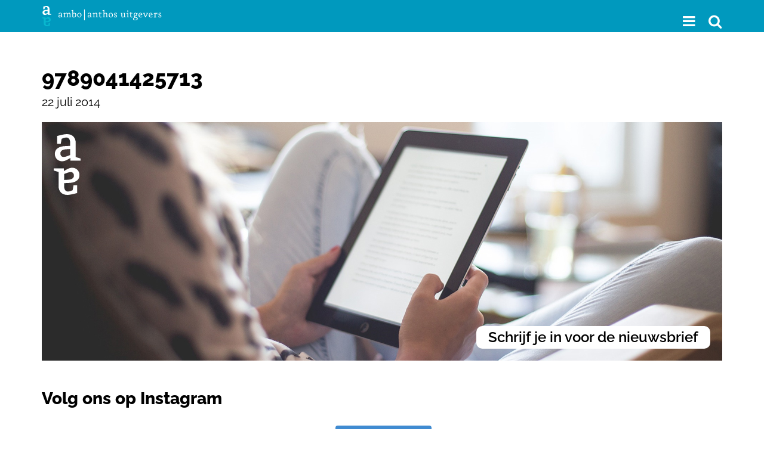

--- FILE ---
content_type: image/svg+xml
request_url: https://www.amboanthos.nl/wp-content/themes/amboanthos_2020/images/logo_ambo_anthos_aa.svg
body_size: 751
content:
<?xml version="1.0" encoding="utf-8"?>
<!-- Generator: Adobe Illustrator 24.2.3, SVG Export Plug-In . SVG Version: 6.00 Build 0)  -->
<svg version="1.1" id="Laag_1" xmlns="http://www.w3.org/2000/svg" xmlns:xlink="http://www.w3.org/1999/xlink" x="0px" y="0px"
	 viewBox="0 0 58.24 132.04" style="enable-background:new 0 0 58.24 132.04;" xml:space="preserve">
<style type="text/css">
	.st0{fill:#FFFFFF;}
</style>
<path class="st0" d="M22.14,74.37v5.92c5.64-3.24,11-7.19,18.33-7.19c8.17,0,15.36,6.21,15.36,16.21c0,10.86-9.73,16.07-21.15,16.63
	l-12.13,0.57v6.19c0,7.9,3.24,11.99,8.32,11.99c3.24,0,7.33-1.69,10.15-2.82L43,111.03h7.9v16.92c-5.92,1.55-15.09,4.08-21.57,4.08
	c-12.41,0-18.75-8.6-18.75-18.75V82.27L0,79.03v-4.66 M22.56,99.61l7.47-0.42c7.04-0.28,13.82-2.4,13.82-8.88
	c0-5.5-3.38-7.9-7.05-7.9c-4.37,0-10.43,2.82-14.24,4.23V99.61z"/>
<path class="st0" d="M36.11,57.69v-5.92c-5.64,3.24-11,7.19-18.33,7.19c-8.18,0-15.37-6.2-15.37-16.21
	c0-10.86,9.73-16.07,21.15-16.64l12.13-0.56v-6.2c0-7.9-3.24-11.98-8.32-11.98c-3.24,0-7.33,1.69-10.15,2.82l-1.97,10.86H7.35V4.11
	c5.92-1.55,15.08-4.09,21.57-4.09c12.41,0,18.75,8.6,18.75,18.75v31.02l10.57,3.24v4.65 M35.69,32.45l-7.47,0.42
	c-7.05,0.28-13.82,2.4-13.82,8.88c0,5.5,3.38,7.9,7.05,7.9c4.37,0,10.43-2.82,14.24-4.23V32.45z"/>
</svg>
